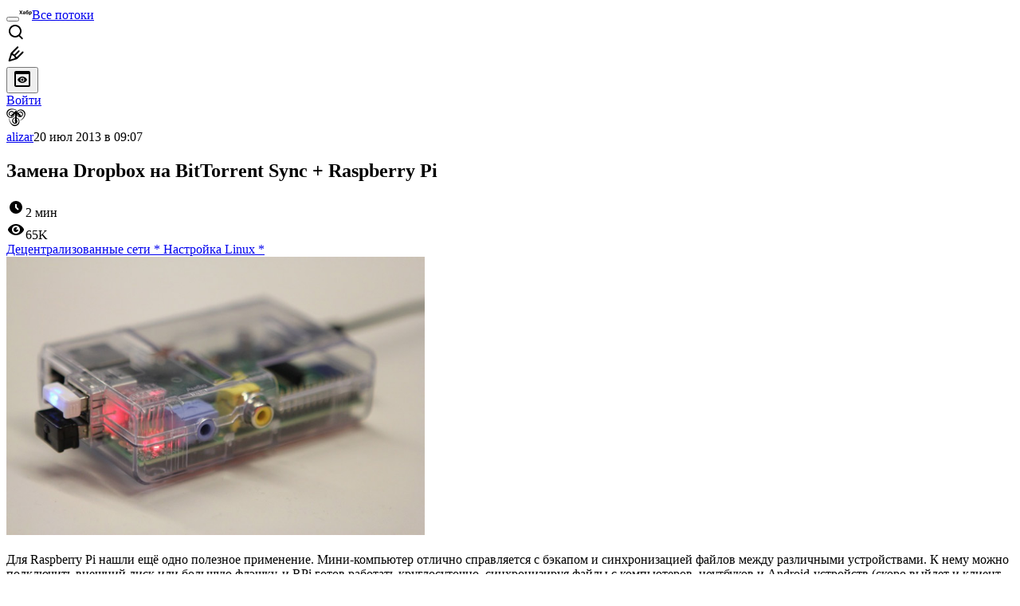

--- FILE ---
content_type: text/html; charset=utf-8
request_url: https://www.google.com/recaptcha/api2/aframe
body_size: 268
content:
<!DOCTYPE HTML><html><head><meta http-equiv="content-type" content="text/html; charset=UTF-8"></head><body><script nonce="eRazF_5QVBUBRftcGYOtaA">/** Anti-fraud and anti-abuse applications only. See google.com/recaptcha */ try{var clients={'sodar':'https://pagead2.googlesyndication.com/pagead/sodar?'};window.addEventListener("message",function(a){try{if(a.source===window.parent){var b=JSON.parse(a.data);var c=clients[b['id']];if(c){var d=document.createElement('img');d.src=c+b['params']+'&rc='+(localStorage.getItem("rc::a")?sessionStorage.getItem("rc::b"):"");window.document.body.appendChild(d);sessionStorage.setItem("rc::e",parseInt(sessionStorage.getItem("rc::e")||0)+1);localStorage.setItem("rc::h",'1768878129586');}}}catch(b){}});window.parent.postMessage("_grecaptcha_ready", "*");}catch(b){}</script></body></html>

--- FILE ---
content_type: text/html; charset=utf-8
request_url: https://www.google.com/recaptcha/api2/aframe
body_size: -273
content:
<!DOCTYPE HTML><html><head><meta http-equiv="content-type" content="text/html; charset=UTF-8"></head><body><script nonce="gcbde40HQm7VVXlMIauEmA">/** Anti-fraud and anti-abuse applications only. See google.com/recaptcha */ try{var clients={'sodar':'https://pagead2.googlesyndication.com/pagead/sodar?'};window.addEventListener("message",function(a){try{if(a.source===window.parent){var b=JSON.parse(a.data);var c=clients[b['id']];if(c){var d=document.createElement('img');d.src=c+b['params']+'&rc='+(localStorage.getItem("rc::a")?sessionStorage.getItem("rc::b"):"");window.document.body.appendChild(d);sessionStorage.setItem("rc::e",parseInt(sessionStorage.getItem("rc::e")||0)+1);localStorage.setItem("rc::h",'1768878129586');}}}catch(b){}});window.parent.postMessage("_grecaptcha_ready", "*");}catch(b){}</script></body></html>